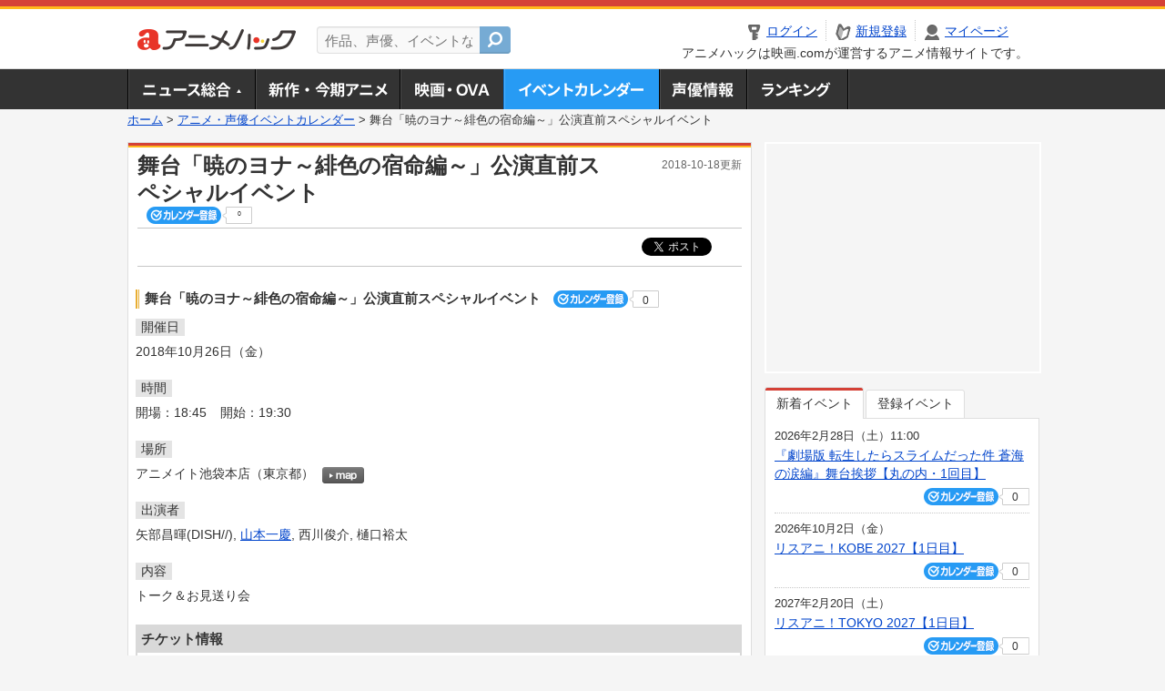

--- FILE ---
content_type: text/html; charset=utf-8
request_url: https://www.google.com/recaptcha/api2/aframe
body_size: 268
content:
<!DOCTYPE HTML><html><head><meta http-equiv="content-type" content="text/html; charset=UTF-8"></head><body><script nonce="-XmrZA2WEp9E3q5iK5VJHQ">/** Anti-fraud and anti-abuse applications only. See google.com/recaptcha */ try{var clients={'sodar':'https://pagead2.googlesyndication.com/pagead/sodar?'};window.addEventListener("message",function(a){try{if(a.source===window.parent){var b=JSON.parse(a.data);var c=clients[b['id']];if(c){var d=document.createElement('img');d.src=c+b['params']+'&rc='+(localStorage.getItem("rc::a")?sessionStorage.getItem("rc::b"):"");window.document.body.appendChild(d);sessionStorage.setItem("rc::e",parseInt(sessionStorage.getItem("rc::e")||0)+1);localStorage.setItem("rc::h",'1770120430091');}}}catch(b){}});window.parent.postMessage("_grecaptcha_ready", "*");}catch(b){}</script></body></html>

--- FILE ---
content_type: text/javascript; charset=utf-8
request_url: https://anime.eiga.com/get_contents.js?u=https%3A%2F%2Fanime.eiga.com%2Fevent%2F131251%2F&gn=1
body_size: 750
content:
!function(){"use strict";var e=null,a=null;$("#menuList .gnav01").append("  \u003Cdiv class=\"newsNavBalloon\"\u003E\n    \u003Cdiv class=\"newsNavBalloonInner clearfix\"\u003E\n        \u003Cdl\u003E\n          \u003Cdt\u003E\u003Ca data-url=\"/news/125731/\" href=\"#\"\u003E\u003Cimg width=\"184\" alt=\"「魔法の姉妹ルルットリリィ」オープニング主題歌はILLIT メインPV＆ビジュアル公開\" src=\"https://media.eiga.com/images/anime/news/125731/photo/d2638da14df6cb66/320.jpg\" loading=\"lazy\" /\u003E\u003C\/a\u003E\u003C\/dt\u003E\n          \u003Cdd\u003E\u003Ca data-url=\"/news/125731/\" href=\"#\"\u003E「魔法の姉妹ルルットリリィ」オープニング主題歌はILLIT　メインPV＆ビ...\u003C\/a\u003E\u003C\/dd\u003E\n        \u003C\/dl\u003E\n        \u003Cdl\u003E\n          \u003Cdt\u003E\u003Ca data-url=\"/news/125728/\" href=\"#\"\u003E\u003Cimg width=\"184\" alt=\"「どうも、好きな人に惚れ薬を依頼された魔女です。」26年にTVアニメ化決定\" src=\"https://media.eiga.com/images/anime/news/125728/photo/f7f7db1fdbd74413/320.jpg\" loading=\"lazy\" /\u003E\u003C\/a\u003E\u003C\/dt\u003E\n          \u003Cdd\u003E\u003Ca data-url=\"/news/125728/\" href=\"#\"\u003E「どうも、好きな人に惚れ薬を依頼された魔女です。」26年にTVアニメ化決定\u003C\/a\u003E\u003C\/dd\u003E\n        \u003C\/dl\u003E\n        \u003Cdl\u003E\n          \u003Cdt\u003E\u003Ca data-url=\"/news/column/eiga_ranking/125721/\" href=\"#\"\u003E\u003Cimg width=\"184\" alt=\"【週末アニメ映画ランキング】「機動戦士ガンダム 閃光のハサウェイ キルケーの魔女」初登場1位 「クスノキの番人」は3位\" src=\"https://media.eiga.com/images/anime/news/125721/photo/cb1f468bf09a7773/320.jpg\" loading=\"lazy\" /\u003E\u003C\/a\u003E\u003C\/dt\u003E\n          \u003Cdd\u003E\u003Ca data-url=\"/news/column/eiga_ranking/125721/\" href=\"#\"\u003E【週末アニメ映画ランキング】「機動戦士ガンダム 閃光のハサウェイ キルケー...\u003C\/a\u003E\u003C\/dd\u003E\n        \u003C\/dl\u003E\n        \u003Cdl class=\"newsNavL\"\u003E\n          \u003Cdt\u003E\u003Ca data-url=\"/news/125729/\" href=\"#\"\u003E\u003Cimg width=\"184\" alt=\"「新劇場版 銀魂 吉原大炎上」IMAX版の同時公開が決定 神威VS夜王・鳳仙のバトルPV完成\" src=\"https://media.eiga.com/images/anime/news/125729/photo/842658dd4c3267b9/320.jpg\" loading=\"lazy\" /\u003E\u003C\/a\u003E\u003C\/dt\u003E\n          \u003Cdd\u003E\u003Ca data-url=\"/news/125729/\" href=\"#\"\u003E「新劇場版　銀魂　吉原大炎上」IMAX版の同時公開が決定　神威VS夜王・鳳...\u003C\/a\u003E\u003C\/dd\u003E\n        \u003C\/dl\u003E\n    \u003C\/div\u003E\n    \u003Cp class=\"linkArrow01\"\u003E\u003Ca data-url=\"/news/\" href=\"#\"\u003Eニュース一覧へ\u003C\/a\u003E\u003C\/p\u003E\n  \u003C\/div\u003E\n");eiga.initDocument();}();

--- FILE ---
content_type: application/javascript; charset=utf-8
request_url: https://fundingchoicesmessages.google.com/f/AGSKWxUK5djkTq-QYEXgjX4iI7gEVGBMiy7iWSSol2ICXV5rUp9ackKrmzkq4pm03fRu3AMj8GyisHIgJoNh_9MEX5dAYIIOawJFHuPjsK3iLlvm9se4_-u_o-6RKujbazaBtpAQ5Yaw48iPjltEhuGO19yHjL4lsDqTe5sCP9S5Mm2gtF9Gsdkc5NVRuczF/_.co/ads//banner_file.php?/subad2_/ads/article./adsinsert.
body_size: -1285
content:
window['98c7589b-ca1e-45c4-9698-1a03757e8828'] = true;